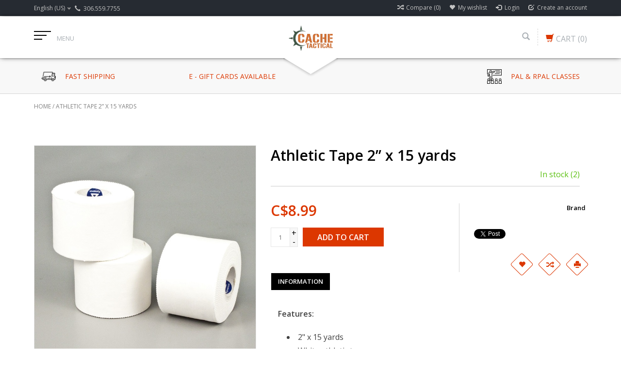

--- FILE ---
content_type: text/html;charset=utf-8
request_url: https://www.cachetactical.ca/athletic-tape-2-x-15-yards.html
body_size: 12501
content:
<!DOCTYPE html>
<html lang="us">
  <head>
    <meta charset="utf-8"/>
<!-- [START] 'blocks/head.rain' -->
<!--

  (c) 2008-2026 Lightspeed Netherlands B.V.
  http://www.lightspeedhq.com
  Generated: 21-01-2026 @ 01:17:15

-->
<link rel="canonical" href="https://www.cachetactical.ca/athletic-tape-2-x-15-yards.html"/>
<link rel="alternate" href="https://www.cachetactical.ca/index.rss" type="application/rss+xml" title="New products"/>
<meta name="robots" content="noodp,noydir"/>
<meta property="og:url" content="https://www.cachetactical.ca/athletic-tape-2-x-15-yards.html?source=facebook"/>
<meta property="og:site_name" content="Cache Tactical Supply"/>
<meta property="og:title" content="Athletic Tape 2” x 15 yards"/>
<meta property="og:description" content="Athletic tape 2&quot;x 15 yards. "/>
<meta property="og:image" content="https://cdn.shoplightspeed.com/shops/618845/files/16420295/athletic-tape-2-x-15-yards.jpg"/>
<!--[if lt IE 9]>
<script src="https://cdn.shoplightspeed.com/assets/html5shiv.js?2025-02-20"></script>
<![endif]-->
<!-- [END] 'blocks/head.rain' -->
    <title>Athletic Tape 2” x 15 yards - Cache Tactical Supply</title>
    <meta name="description" content="Athletic tape 2&quot;x 15 yards. " />
    <meta name="keywords" content="Cache Tactical, Tactical, Regina, Airsoft, Sports, Althetic, Tape, 2&quot;, 15 yards" />
    <meta http-equiv="X-UA-Compatible" content="IE=edge,chrome=1">
    
    
    <meta name="viewport" content="width=device-width, initial-scale=1.0">
    <meta name="apple-mobile-web-app-capable" content="yes">
    <meta name="apple-mobile-web-app-status-bar-style" content="black">
    <meta property="fb:app_id" content="966242223397117"/>
    <meta name="viewport" content="width=device-width, initial-scale=1, maximum-scale=1" />


    <link rel="shortcut icon" href="https://cdn.shoplightspeed.com/shops/618845/themes/10494/assets/favicon.ico?20241201201000" type="image/x-icon" />
    <link href='//fonts.googleapis.com/css?family=Open%20Sans:400,300,600' rel='stylesheet' type='text/css' />
    <link href='//fonts.googleapis.com/css?family=Open%20Sans:400,300,600' rel='stylesheet' type='text/css' />
    <link rel="shortcut icon" href="https://cdn.shoplightspeed.com/shops/618845/themes/10494/assets/favicon.ico?20241201201000" type="image/x-icon" /> 
    
    <link rel="stylesheet" href="https://cdn.shoplightspeed.com/assets/gui-2-0.css?2025-02-20" type='text/css' />
    <link rel="stylesheet" href="https://cdn.shoplightspeed.com/assets/gui-responsive-2-0.css?2025-02-20" type='text/css' />  
    
    <link rel="stylesheet" href="https://cdn.shoplightspeed.com/shops/618845/themes/10494/assets/bootstrap.css?20250406213446" type='text/css' />
    <link rel="stylesheet" href="https://cdn.shoplightspeed.com/shops/618845/themes/10494/assets/font-awesome.css?20250406213446" type='text/css' />
    <link rel="stylesheet" href="https://cdn.shoplightspeed.com/shops/618845/themes/10494/assets/style.css?20250406213446" type='text/css' />    
    <link rel="stylesheet" href="https://cdn.shoplightspeed.com/shops/618845/themes/10494/assets/common-style.css?20250406213446" type='text/css' />
    <link rel="stylesheet" href="https://cdn.shoplightspeed.com/shops/618845/themes/10494/assets/mountain.css?20250406213446" type='text/css' />
    <link rel="stylesheet" href="https://cdn.shoplightspeed.com/shops/618845/themes/10494/assets/media.css?20250406213446" type='text/css' />
    <link rel="stylesheet" href="https://cdn.shoplightspeed.com/shops/618845/themes/10494/assets/settings.css?20250406213446" type='text/css' />  
    <link rel="stylesheet" href="https://cdn.shoplightspeed.com/shops/618845/themes/10494/assets/custom.css?20250406213446" type='text/css' />
    
<!--     <script type="text/javascript" src="https://cdn.shoplightspeed.com/assets/jquery-1-9-1.js?2025-02-20" ></script>
    <script type="text/javascript" src="https://cdn.shoplightspeed.com/assets/jquery-ui-1-10-1.js?2025-02-20" defer></script> -->
        <script type="text/javascript" src="https://cdn.shoplightspeed.com/shops/618845/themes/10494/assets/jquery-1-12-4.js?20250406213446" ></script>
    <script type="text/javascript" src="https://cdn.shoplightspeed.com/shops/618845/themes/10494/assets/ui-min-1-10-1.js?20250406213446" defer></script>
    
    <script type="text/javascript" src="https://cdn.shoplightspeed.com/shops/618845/themes/10494/assets/global.js?20250406213446" defer></script>
    <script type="text/javascript" src="https://cdn.shoplightspeed.com/shops/618845/themes/10494/assets/plugin.js?20250406213446" defer></script>
    <script type="text/javascript" src="https://cdn.shoplightspeed.com/shops/618845/themes/10494/assets/mountain.js?20250406213446" defer></script>
    <script type="text/javascript" src="https://cdn.shoplightspeed.com/shops/618845/themes/10494/assets/jcarousel.js?20250406213446" defer></script>
    <script type="text/javascript" src="https://cdn.shoplightspeed.com/assets/gui.js?2025-02-20" ></script>
    <script type="text/javascript" src="https://cdn.shoplightspeed.com/assets/gui-responsive-2-0.js?2025-02-20" ></script>
        
    <!--[if lt IE 9]>
    <link rel="stylesheet" href="https://cdn.shoplightspeed.com/shops/618845/themes/10494/assets/style-ie.css?20250406213446" type='text/css' />
    <![endif]-->
  </head>
  
  <body>  
  
            
  
  
    
  
  
    <div class="main">
     <script type="text/javascript">
    var moremenu = "More";//More Menu in navigation to trnaslate word "More"
    var catpages = ""; //Total pages of prodducts
    var catcurrentpage = ""; //Current category page in pagination
   
  </script>


  


<!--Navigation Section-->
  <nav class="NavigationBox" id="MainMenu" >
    <div class="container123">
        <div class="desktop1 vertical1">   
          <ul class="clearfix">
                            <li class="item">
                <a class="itemLink" href="https://www.cachetactical.ca/rcmp-gear/" title="RCMP Gear">RCMP Gear</a>
                              </li>
                            <li class="item sub">
                <a class="itemLink" href="https://www.cachetactical.ca/511-tactical-canada/" title="5.11 Tactical Canada">5.11 Tactical Canada</a>
                                <ul class="subnav">
                                    <li class="subitem sub ">
                    <a class="subitemLink" href="https://www.cachetactical.ca/511-tactical-canada/apparel/" title="Apparel">Apparel</a>
                                        <ul class="subnav">
                                            <li class="subitem ">
                        <a class="subitemLink" href="https://www.cachetactical.ca/511-tactical-canada/apparel/t-shirts/" title="T-Shirts">T-Shirts</a>
                      </li>
                                            <li class="subitem ">
                        <a class="subitemLink" href="https://www.cachetactical.ca/511-tactical-canada/apparel/button-up-shirts/" title="Button Up Shirts">Button Up Shirts</a>
                      </li>
                                            <li class="subitem ">
                        <a class="subitemLink" href="https://www.cachetactical.ca/511-tactical-canada/apparel/pdu/" title="PDU">PDU</a>
                      </li>
                                            <li class="subitem ">
                        <a class="subitemLink" href="https://www.cachetactical.ca/511-tactical-canada/apparel/outerwear/" title="Outerwear">Outerwear</a>
                      </li>
                                            <li class="subitem ">
                        <a class="subitemLink" href="https://www.cachetactical.ca/511-tactical-canada/apparel/polos/" title="Polos">Polos</a>
                      </li>
                                            <li class="subitem ">
                        <a class="subitemLink" href="https://www.cachetactical.ca/511-tactical-canada/apparel/pants/" title="Pants">Pants</a>
                      </li>
                                            <li class="subitem ">
                        <a class="subitemLink" href="https://www.cachetactical.ca/511-tactical-canada/apparel/shorts/" title="Shorts">Shorts</a>
                      </li>
                                          </ul>
                                      </li>
                                    <li class="subitem sub ">
                    <a class="subitemLink" href="https://www.cachetactical.ca/511-tactical-canada/bags-and-packs/" title="Bags and Packs">Bags and Packs</a>
                                      </li>
                                    <li class="subitem sub ">
                    <a class="subitemLink" href="https://www.cachetactical.ca/511-tactical-canada/flashlights/" title="Flashlights">Flashlights</a>
                                      </li>
                                    <li class="subitem sub ">
                    <a class="subitemLink" href="https://www.cachetactical.ca/511-tactical-canada/footwear/" title="Footwear">Footwear</a>
                                      </li>
                                    <li class="subitem sub ">
                    <a class="subitemLink" href="https://www.cachetactical.ca/511-tactical-canada/sierra-bravo/" title="Sierra Bravo">Sierra Bravo</a>
                                      </li>
                                    <li class="subitem sub ">
                    <a class="subitemLink" href="https://www.cachetactical.ca/511-tactical-canada/tactical/" title="Tactical">Tactical</a>
                                      </li>
                                    <li class="subitem sub ">
                    <a class="subitemLink" href="https://www.cachetactical.ca/511-tactical-canada/accessories/" title="Accessories">Accessories</a>
                                      </li>
                                    <li class="subitem sub ">
                    <a class="subitemLink" href="https://www.cachetactical.ca/511-tactical-canada/patches/" title="Patches">Patches</a>
                                      </li>
                                  </ul>
                              </li>
                            <li class="item sub">
                <a class="itemLink" href="https://www.cachetactical.ca/shooting-sports/" title="Shooting Sports">Shooting Sports</a>
                                <ul class="subnav">
                                    <li class="subitem sub ">
                    <a class="subitemLink" href="https://www.cachetactical.ca/shooting-sports/trail-camera/" title="Trail Camera">Trail Camera</a>
                                        <ul class="subnav">
                                            <li class="subitem ">
                        <a class="subitemLink" href="https://www.cachetactical.ca/shooting-sports/trail-camera/accessories/" title="Accessories">Accessories</a>
                      </li>
                                            <li class="subitem ">
                        <a class="subitemLink" href="https://www.cachetactical.ca/shooting-sports/trail-camera/cameras/" title="Cameras">Cameras</a>
                      </li>
                                          </ul>
                                      </li>
                                    <li class="subitem sub ">
                    <a class="subitemLink" href="https://www.cachetactical.ca/shooting-sports/firearms/" title="Firearms">Firearms</a>
                                        <ul class="subnav">
                                            <li class="subitem ">
                        <a class="subitemLink" href="https://www.cachetactical.ca/shooting-sports/firearms/rifles/" title="Rifles">Rifles</a>
                      </li>
                                            <li class="subitem ">
                        <a class="subitemLink" href="https://www.cachetactical.ca/shooting-sports/firearms/shotguns/" title="Shotguns">Shotguns</a>
                      </li>
                                            <li class="subitem ">
                        <a class="subitemLink" href="https://www.cachetactical.ca/shooting-sports/firearms/used/" title="Used">Used</a>
                      </li>
                                            <li class="subitem ">
                        <a class="subitemLink" href="https://www.cachetactical.ca/shooting-sports/firearms/airguns-500-fps/" title="Airguns &gt;500 FPS">Airguns &gt;500 FPS</a>
                      </li>
                                          </ul>
                                      </li>
                                    <li class="subitem sub ">
                    <a class="subitemLink" href="https://www.cachetactical.ca/shooting-sports/optics/" title="Optics">Optics</a>
                                        <ul class="subnav">
                                            <li class="subitem ">
                        <a class="subitemLink" href="https://www.cachetactical.ca/shooting-sports/optics/scopes/" title="Scopes">Scopes</a>
                      </li>
                                            <li class="subitem ">
                        <a class="subitemLink" href="https://www.cachetactical.ca/shooting-sports/optics/illuminated-dot-sights/" title="Illuminated Dot Sights">Illuminated Dot Sights</a>
                      </li>
                                            <li class="subitem ">
                        <a class="subitemLink" href="https://www.cachetactical.ca/shooting-sports/optics/binoculars-and-spotting-scopes/" title="Binoculars and Spotting Scopes">Binoculars and Spotting Scopes</a>
                      </li>
                                            <li class="subitem ">
                        <a class="subitemLink" href="https://www.cachetactical.ca/shooting-sports/optics/rangefinders/" title="Rangefinders">Rangefinders</a>
                      </li>
                                            <li class="subitem ">
                        <a class="subitemLink" href="https://www.cachetactical.ca/shooting-sports/optics/accessories/" title="Accessories">Accessories</a>
                      </li>
                                            <li class="subitem ">
                        <a class="subitemLink" href="https://www.cachetactical.ca/shooting-sports/optics/rings-and-bases/" title="Rings and Bases">Rings and Bases</a>
                      </li>
                                          </ul>
                                      </li>
                                    <li class="subitem sub ">
                    <a class="subitemLink" href="https://www.cachetactical.ca/shooting-sports/accessories/" title="Accessories">Accessories</a>
                                        <ul class="subnav">
                                            <li class="subitem ">
                        <a class="subitemLink" href="https://www.cachetactical.ca/shooting-sports/accessories/gun-cleaning/" title="Gun Cleaning">Gun Cleaning</a>
                      </li>
                                            <li class="subitem ">
                        <a class="subitemLink" href="https://www.cachetactical.ca/shooting-sports/accessories/shooting-benches-rests-chairs/" title="Shooting Benches/Rests/Chairs">Shooting Benches/Rests/Chairs</a>
                      </li>
                                            <li class="subitem ">
                        <a class="subitemLink" href="https://www.cachetactical.ca/shooting-sports/accessories/magazines/" title="Magazines">Magazines</a>
                      </li>
                                            <li class="subitem ">
                        <a class="subitemLink" href="https://www.cachetactical.ca/shooting-sports/accessories/other/" title="Other">Other</a>
                      </li>
                                            <li class="subitem ">
                        <a class="subitemLink" href="https://www.cachetactical.ca/shooting-sports/accessories/tools/" title="Tools">Tools</a>
                      </li>
                                          </ul>
                                      </li>
                                    <li class="subitem sub ">
                    <a class="subitemLink" href="https://www.cachetactical.ca/shooting-sports/storage-cases-bags/" title="Storage/Cases/Bags">Storage/Cases/Bags</a>
                                        <ul class="subnav">
                                            <li class="subitem ">
                        <a class="subitemLink" href="https://www.cachetactical.ca/shooting-sports/storage-cases-bags/rifle-safes-cabinets/" title="Rifle Safes/Cabinets">Rifle Safes/Cabinets</a>
                      </li>
                                            <li class="subitem ">
                        <a class="subitemLink" href="https://www.cachetactical.ca/shooting-sports/storage-cases-bags/cases-and-bags/" title="Cases and Bags">Cases and Bags</a>
                      </li>
                                            <li class="subitem ">
                        <a class="subitemLink" href="https://www.cachetactical.ca/shooting-sports/storage-cases-bags/cabinets/" title="Cabinets">Cabinets</a>
                      </li>
                                          </ul>
                                      </li>
                                    <li class="subitem sub ">
                    <a class="subitemLink" href="https://www.cachetactical.ca/shooting-sports/airguns/" title="Airguns">Airguns</a>
                                        <ul class="subnav">
                                            <li class="subitem ">
                        <a class="subitemLink" href="https://www.cachetactical.ca/shooting-sports/airguns/rifles/" title="Rifles">Rifles</a>
                      </li>
                                            <li class="subitem ">
                        <a class="subitemLink" href="https://www.cachetactical.ca/shooting-sports/airguns/pistols/" title="Pistols">Pistols</a>
                      </li>
                                            <li class="subitem ">
                        <a class="subitemLink" href="https://www.cachetactical.ca/shooting-sports/airguns/accessories/" title="Accessories">Accessories</a>
                      </li>
                                            <li class="subitem ">
                        <a class="subitemLink" href="https://www.cachetactical.ca/shooting-sports/airguns/non-lethal-launchers-accessories/" title="Non-lethal Launchers &amp; Accessories">Non-lethal Launchers &amp; Accessories</a>
                      </li>
                                          </ul>
                                      </li>
                                    <li class="subitem sub ">
                    <a class="subitemLink" href="https://www.cachetactical.ca/shooting-sports/airsoft/" title="Airsoft">Airsoft</a>
                                        <ul class="subnav">
                                            <li class="subitem ">
                        <a class="subitemLink" href="https://www.cachetactical.ca/shooting-sports/airsoft/airsoft-guns/" title="Airsoft Guns">Airsoft Guns</a>
                      </li>
                                            <li class="subitem ">
                        <a class="subitemLink" href="https://www.cachetactical.ca/shooting-sports/airsoft/internal-parts/" title="Internal Parts">Internal Parts</a>
                      </li>
                                            <li class="subitem ">
                        <a class="subitemLink" href="https://www.cachetactical.ca/shooting-sports/airsoft/external-parts/" title="External Parts">External Parts</a>
                      </li>
                                            <li class="subitem ">
                        <a class="subitemLink" href="https://www.cachetactical.ca/shooting-sports/airsoft/accessories/" title="Accessories">Accessories</a>
                      </li>
                                            <li class="subitem ">
                        <a class="subitemLink" href="https://www.cachetactical.ca/shooting-sports/airsoft/magazines/" title="Magazines">Magazines</a>
                      </li>
                                            <li class="subitem ">
                        <a class="subitemLink" href="https://www.cachetactical.ca/shooting-sports/airsoft/batteries-chargers/" title="Batteries &amp; Chargers">Batteries &amp; Chargers</a>
                      </li>
                                            <li class="subitem ">
                        <a class="subitemLink" href="https://www.cachetactical.ca/shooting-sports/airsoft/protective-gear/" title="Protective Gear">Protective Gear</a>
                      </li>
                                            <li class="subitem ">
                        <a class="subitemLink" href="https://www.cachetactical.ca/shooting-sports/airsoft/parts/" title="Parts">Parts</a>
                      </li>
                                            <li class="subitem ">
                        <a class="subitemLink" href="https://www.cachetactical.ca/shooting-sports/airsoft/hpa/" title="HPA">HPA</a>
                      </li>
                                            <li class="subitem ">
                        <a class="subitemLink" href="https://www.cachetactical.ca/shooting-sports/airsoft/consumables/" title="Consumables">Consumables</a>
                      </li>
                                            <li class="subitem ">
                        <a class="subitemLink" href="https://www.cachetactical.ca/shooting-sports/airsoft/electronics/" title="Electronics">Electronics</a>
                      </li>
                                            <li class="subitem ">
                        <a class="subitemLink" href="https://www.cachetactical.ca/shooting-sports/airsoft/optics/" title="Optics">Optics</a>
                      </li>
                                            <li class="subitem ">
                        <a class="subitemLink" href="https://www.cachetactical.ca/shooting-sports/airsoft/gear/" title="Gear">Gear</a>
                      </li>
                                          </ul>
                                      </li>
                                    <li class="subitem sub ">
                    <a class="subitemLink" href="https://www.cachetactical.ca/shooting-sports/targets/" title="Targets">Targets</a>
                                      </li>
                                    <li class="subitem sub ">
                    <a class="subitemLink" href="https://www.cachetactical.ca/shooting-sports/reloading/" title="Reloading">Reloading</a>
                                        <ul class="subnav">
                                            <li class="subitem ">
                        <a class="subitemLink" href="https://www.cachetactical.ca/shooting-sports/reloading/tools/" title="Tools">Tools</a>
                      </li>
                                            <li class="subitem ">
                        <a class="subitemLink" href="https://www.cachetactical.ca/shooting-sports/reloading/brass/" title="Brass">Brass</a>
                      </li>
                                            <li class="subitem ">
                        <a class="subitemLink" href="https://www.cachetactical.ca/shooting-sports/reloading/bullets/" title="Bullets">Bullets</a>
                      </li>
                                            <li class="subitem ">
                        <a class="subitemLink" href="https://www.cachetactical.ca/shooting-sports/reloading/primers/" title="Primers">Primers</a>
                      </li>
                                            <li class="subitem ">
                        <a class="subitemLink" href="https://www.cachetactical.ca/shooting-sports/reloading/wads/" title="Wads">Wads</a>
                      </li>
                                          </ul>
                                      </li>
                                    <li class="subitem sub ">
                    <a class="subitemLink" href="https://www.cachetactical.ca/shooting-sports/game-calls/" title="Game Calls">Game Calls</a>
                                      </li>
                                    <li class="subitem sub ">
                    <a class="subitemLink" href="https://www.cachetactical.ca/shooting-sports/attractants-scents-and-scent-elimination/" title="Attractants, Scents and Scent Elimination">Attractants, Scents and Scent Elimination</a>
                                      </li>
                                  </ul>
                              </li>
                            <li class="item">
                <a class="itemLink" href="https://www.cachetactical.ca/body-armor/" title="Body Armor">Body Armor</a>
                              </li>
                            <li class="item sub">
                <a class="itemLink" href="https://www.cachetactical.ca/apparel/" title="Apparel">Apparel</a>
                                <ul class="subnav">
                                    <li class="subitem sub ">
                    <a class="subitemLink" href="https://www.cachetactical.ca/apparel/tops/" title="Tops">Tops</a>
                                        <ul class="subnav">
                                            <li class="subitem ">
                        <a class="subitemLink" href="https://www.cachetactical.ca/apparel/tops/t-shirts/" title="T-shirts">T-shirts</a>
                      </li>
                                            <li class="subitem ">
                        <a class="subitemLink" href="https://www.cachetactical.ca/apparel/tops/long-sleeve-button-up/" title="Long Sleeve/Button Up">Long Sleeve/Button Up</a>
                      </li>
                                            <li class="subitem ">
                        <a class="subitemLink" href="https://www.cachetactical.ca/apparel/tops/hoodies-pullovers/" title="Hoodies/Pullovers">Hoodies/Pullovers</a>
                      </li>
                                            <li class="subitem ">
                        <a class="subitemLink" href="https://www.cachetactical.ca/apparel/tops/polos/" title="Polos">Polos</a>
                      </li>
                                          </ul>
                                      </li>
                                    <li class="subitem sub ">
                    <a class="subitemLink" href="https://www.cachetactical.ca/apparel/bottoms/" title="Bottoms">Bottoms</a>
                                        <ul class="subnav">
                                            <li class="subitem ">
                        <a class="subitemLink" href="https://www.cachetactical.ca/apparel/bottoms/pants/" title="Pants">Pants</a>
                      </li>
                                            <li class="subitem ">
                        <a class="subitemLink" href="https://www.cachetactical.ca/apparel/bottoms/shorts/" title="Shorts">Shorts</a>
                      </li>
                                            <li class="subitem ">
                        <a class="subitemLink" href="https://www.cachetactical.ca/apparel/bottoms/rcmp/" title="RCMP">RCMP</a>
                      </li>
                                          </ul>
                                      </li>
                                    <li class="subitem sub ">
                    <a class="subitemLink" href="https://www.cachetactical.ca/apparel/footwear/" title="Footwear">Footwear</a>
                                        <ul class="subnav">
                                            <li class="subitem ">
                        <a class="subitemLink" href="https://www.cachetactical.ca/apparel/footwear/boots/" title="Boots">Boots</a>
                      </li>
                                            <li class="subitem ">
                        <a class="subitemLink" href="https://www.cachetactical.ca/apparel/footwear/shoes/" title="Shoes">Shoes</a>
                      </li>
                                            <li class="subitem ">
                        <a class="subitemLink" href="https://www.cachetactical.ca/apparel/footwear/other/" title="Other">Other</a>
                      </li>
                                          </ul>
                                      </li>
                                    <li class="subitem sub ">
                    <a class="subitemLink" href="https://www.cachetactical.ca/apparel/jackets/" title="Jackets">Jackets</a>
                                      </li>
                                    <li class="subitem sub ">
                    <a class="subitemLink" href="https://www.cachetactical.ca/apparel/headwear/" title="Headwear">Headwear</a>
                                      </li>
                                    <li class="subitem sub ">
                    <a class="subitemLink" href="https://www.cachetactical.ca/apparel/gloves/" title="Gloves">Gloves</a>
                                      </li>
                                    <li class="subitem sub ">
                    <a class="subitemLink" href="https://www.cachetactical.ca/apparel/belts/" title="Belts">Belts</a>
                                      </li>
                                    <li class="subitem sub ">
                    <a class="subitemLink" href="https://www.cachetactical.ca/apparel/eyewear/" title="Eyewear">Eyewear</a>
                                      </li>
                                    <li class="subitem sub ">
                    <a class="subitemLink" href="https://www.cachetactical.ca/apparel/watches/" title="Watches">Watches</a>
                                      </li>
                                    <li class="subitem sub ">
                    <a class="subitemLink" href="https://www.cachetactical.ca/apparel/accessories/" title="Accessories">Accessories</a>
                                      </li>
                                  </ul>
                              </li>
                            <li class="item">
                <a class="itemLink" href="https://www.cachetactical.ca/archery/" title="Archery">Archery</a>
                              </li>
                            <li class="item">
                <a class="itemLink" href="https://www.cachetactical.ca/books-reference/" title="Books &amp; Reference">Books &amp; Reference</a>
                              </li>
                            <li class="item sub">
                <a class="itemLink" href="https://www.cachetactical.ca/camping/" title="Camping">Camping</a>
                                <ul class="subnav">
                                    <li class="subitem sub ">
                    <a class="subitemLink" href="https://www.cachetactical.ca/camping/food-beverage-container/" title="Food/Beverage Container">Food/Beverage Container</a>
                                      </li>
                                    <li class="subitem sub ">
                    <a class="subitemLink" href="https://www.cachetactical.ca/camping/insect-sun-protection/" title="Insect / Sun Protection">Insect / Sun Protection</a>
                                      </li>
                                    <li class="subitem sub ">
                    <a class="subitemLink" href="https://www.cachetactical.ca/camping/tents/" title="Tents">Tents</a>
                                      </li>
                                    <li class="subitem sub ">
                    <a class="subitemLink" href="https://www.cachetactical.ca/camping/compasses-gps/" title="Compasses &amp; GPS">Compasses &amp; GPS</a>
                                      </li>
                                    <li class="subitem sub ">
                    <a class="subitemLink" href="https://www.cachetactical.ca/camping/camp-stoves-fuel/" title="Camp Stoves &amp; Fuel">Camp Stoves &amp; Fuel</a>
                                      </li>
                                    <li class="subitem sub ">
                    <a class="subitemLink" href="https://www.cachetactical.ca/camping/accessories/" title="Accessories">Accessories</a>
                                      </li>
                                    <li class="subitem sub ">
                    <a class="subitemLink" href="https://www.cachetactical.ca/camping/bedding-mattress/" title="Bedding/Mattress">Bedding/Mattress</a>
                                      </li>
                                    <li class="subitem sub ">
                    <a class="subitemLink" href="https://www.cachetactical.ca/camping/kitchen/" title="Kitchen">Kitchen</a>
                                      </li>
                                  </ul>
                              </li>
                            <li class="item sub">
                <a class="itemLink" href="https://www.cachetactical.ca/first-aid/" title="First Aid">First Aid</a>
                                <ul class="subnav">
                                    <li class="subitem sub ">
                    <a class="subitemLink" href="https://www.cachetactical.ca/first-aid/first-aid-kits/" title="First Aid Kits">First Aid Kits</a>
                                      </li>
                                    <li class="subitem sub ">
                    <a class="subitemLink" href="https://www.cachetactical.ca/first-aid/bandages-tape/" title="Bandages/Tape">Bandages/Tape</a>
                                      </li>
                                    <li class="subitem sub ">
                    <a class="subitemLink" href="https://www.cachetactical.ca/first-aid/wipes-ointments/" title="Wipes/Ointments">Wipes/Ointments</a>
                                      </li>
                                    <li class="subitem sub ">
                    <a class="subitemLink" href="https://www.cachetactical.ca/first-aid/first-aid-accessories/" title="First Aid Accessories">First Aid Accessories</a>
                                      </li>
                                    <li class="subitem sub ">
                    <a class="subitemLink" href="https://www.cachetactical.ca/first-aid/oxygen/" title="Oxygen">Oxygen</a>
                                      </li>
                                    <li class="subitem sub ">
                    <a class="subitemLink" href="https://www.cachetactical.ca/first-aid/rescue-extrication/" title="Rescue &amp; Extrication">Rescue &amp; Extrication</a>
                                      </li>
                                    <li class="subitem sub ">
                    <a class="subitemLink" href="https://www.cachetactical.ca/first-aid/tattoo/" title="Tattoo">Tattoo</a>
                                      </li>
                                    <li class="subitem sub ">
                    <a class="subitemLink" href="https://www.cachetactical.ca/first-aid/gauze-wraps/" title="Gauze &amp; Wraps">Gauze &amp; Wraps</a>
                                      </li>
                                    <li class="subitem sub ">
                    <a class="subitemLink" href="https://www.cachetactical.ca/first-aid/athletic/" title="Athletic">Athletic</a>
                                      </li>
                                    <li class="subitem sub ">
                    <a class="subitemLink" href="https://www.cachetactical.ca/first-aid/hemorrhage-control/" title="Hemorrhage Control">Hemorrhage Control</a>
                                      </li>
                                  </ul>
                              </li>
                            <li class="item sub">
                <a class="itemLink" href="https://www.cachetactical.ca/fishing/" title="Fishing">Fishing</a>
                                <ul class="subnav">
                                    <li class="subitem sub ">
                    <a class="subitemLink" href="https://www.cachetactical.ca/fishing/rod-reel-combos/" title="Rod &amp; Reel Combos">Rod &amp; Reel Combos</a>
                                        <ul class="subnav">
                                            <li class="subitem ">
                        <a class="subitemLink" href="https://www.cachetactical.ca/fishing/rod-reel-combos/spinning-combos/" title="Spinning Combos">Spinning Combos</a>
                      </li>
                                            <li class="subitem ">
                        <a class="subitemLink" href="https://www.cachetactical.ca/fishing/rod-reel-combos/baitcast-combo/" title="Baitcast Combo">Baitcast Combo</a>
                      </li>
                                          </ul>
                                      </li>
                                    <li class="subitem sub ">
                    <a class="subitemLink" href="https://www.cachetactical.ca/fishing/accessories/" title="Accessories">Accessories</a>
                                        <ul class="subnav">
                                            <li class="subitem ">
                        <a class="subitemLink" href="https://www.cachetactical.ca/fishing/accessories/tools-knives/" title="Tools / Knives">Tools / Knives</a>
                      </li>
                                            <li class="subitem ">
                        <a class="subitemLink" href="https://www.cachetactical.ca/fishing/accessories/nets/" title="Nets">Nets</a>
                      </li>
                                            <li class="subitem ">
                        <a class="subitemLink" href="https://www.cachetactical.ca/fishing/accessories/gloves/" title="Gloves">Gloves</a>
                      </li>
                                          </ul>
                                      </li>
                                    <li class="subitem sub ">
                    <a class="subitemLink" href="https://www.cachetactical.ca/fishing/lines/" title="Lines">Lines</a>
                                      </li>
                                    <li class="subitem sub ">
                    <a class="subitemLink" href="https://www.cachetactical.ca/fishing/lures/" title="Lures">Lures</a>
                                        <ul class="subnav">
                                            <li class="subitem ">
                        <a class="subitemLink" href="https://www.cachetactical.ca/fishing/lures/spoons/" title="Spoons">Spoons</a>
                      </li>
                                            <li class="subitem ">
                        <a class="subitemLink" href="https://www.cachetactical.ca/fishing/lures/jigs/" title="Jigs">Jigs</a>
                      </li>
                                            <li class="subitem ">
                        <a class="subitemLink" href="https://www.cachetactical.ca/fishing/lures/spinner-rigs/" title="Spinner Rigs">Spinner Rigs</a>
                      </li>
                                            <li class="subitem ">
                        <a class="subitemLink" href="https://www.cachetactical.ca/fishing/lures/assorted-kits/" title="Assorted Kits">Assorted Kits</a>
                      </li>
                                            <li class="subitem ">
                        <a class="subitemLink" href="https://www.cachetactical.ca/fishing/lures/crankbait/" title="Crankbait">Crankbait</a>
                      </li>
                                            <li class="subitem ">
                        <a class="subitemLink" href="https://www.cachetactical.ca/fishing/lures/trolling-rig/" title="Trolling Rig">Trolling Rig</a>
                      </li>
                                          </ul>
                                      </li>
                                    <li class="subitem sub ">
                    <a class="subitemLink" href="https://www.cachetactical.ca/fishing/terminal-tackle/" title="Terminal Tackle">Terminal Tackle</a>
                                        <ul class="subnav">
                                            <li class="subitem ">
                        <a class="subitemLink" href="https://www.cachetactical.ca/fishing/terminal-tackle/hooks-leaders/" title="Hooks &amp; Leaders">Hooks &amp; Leaders</a>
                      </li>
                                            <li class="subitem ">
                        <a class="subitemLink" href="https://www.cachetactical.ca/fishing/terminal-tackle/floats-bobbers/" title="Floats / Bobbers">Floats / Bobbers</a>
                      </li>
                                            <li class="subitem ">
                        <a class="subitemLink" href="https://www.cachetactical.ca/fishing/terminal-tackle/swivels-snaps/" title="Swivels &amp; Snaps">Swivels &amp; Snaps</a>
                      </li>
                                            <li class="subitem ">
                        <a class="subitemLink" href="https://www.cachetactical.ca/fishing/terminal-tackle/weights/" title="Weights">Weights</a>
                      </li>
                                          </ul>
                                      </li>
                                    <li class="subitem sub ">
                    <a class="subitemLink" href="https://www.cachetactical.ca/fishing/bait/" title="Bait">Bait</a>
                                        <ul class="subnav">
                                            <li class="subitem ">
                        <a class="subitemLink" href="https://www.cachetactical.ca/fishing/bait/bait-management/" title="Bait Management">Bait Management</a>
                      </li>
                                            <li class="subitem ">
                        <a class="subitemLink" href="https://www.cachetactical.ca/fishing/bait/fish-attractants/" title="Fish Attractants">Fish Attractants</a>
                      </li>
                                          </ul>
                                      </li>
                                    <li class="subitem sub ">
                    <a class="subitemLink" href="https://www.cachetactical.ca/fishing/tackle-box-bag/" title="Tackle Box / Bag">Tackle Box / Bag</a>
                                      </li>
                                    <li class="subitem sub ">
                    <a class="subitemLink" href="https://www.cachetactical.ca/fishing/ice-fishing/" title="Ice Fishing">Ice Fishing</a>
                                      </li>
                                    <li class="subitem sub ">
                    <a class="subitemLink" href="https://www.cachetactical.ca/fishing/rods/" title="Rods">Rods</a>
                                        <ul class="subnav">
                                            <li class="subitem ">
                        <a class="subitemLink" href="https://www.cachetactical.ca/fishing/rods/spinning-rods/" title="Spinning Rods">Spinning Rods</a>
                      </li>
                                          </ul>
                                      </li>
                                    <li class="subitem sub ">
                    <a class="subitemLink" href="https://www.cachetactical.ca/fishing/fish-finders/" title="Fish Finders">Fish Finders</a>
                                      </li>
                                    <li class="subitem sub ">
                    <a class="subitemLink" href="https://www.cachetactical.ca/fishing/reels/" title="Reels">Reels</a>
                                      </li>
                                  </ul>
                              </li>
                            <li class="item sub">
                <a class="itemLink" href="https://www.cachetactical.ca/flashlights/" title="Flashlights">Flashlights</a>
                                <ul class="subnav">
                                    <li class="subitem sub ">
                    <a class="subitemLink" href="https://www.cachetactical.ca/flashlights/tactical-flashlights/" title="Tactical flashlights">Tactical flashlights</a>
                                      </li>
                                    <li class="subitem sub ">
                    <a class="subitemLink" href="https://www.cachetactical.ca/flashlights/headlamps/" title="Headlamps">Headlamps</a>
                                      </li>
                                    <li class="subitem sub ">
                    <a class="subitemLink" href="https://www.cachetactical.ca/flashlights/batteries-chargers/" title="Batteries &amp; Chargers">Batteries &amp; Chargers</a>
                                      </li>
                                    <li class="subitem sub ">
                    <a class="subitemLink" href="https://www.cachetactical.ca/flashlights/lanterns/" title="Lanterns">Lanterns</a>
                                      </li>
                                    <li class="subitem sub ">
                    <a class="subitemLink" href="https://www.cachetactical.ca/flashlights/accessories/" title="Accessories">Accessories</a>
                                      </li>
                                  </ul>
                              </li>
                            <li class="item sub">
                <a class="itemLink" href="https://www.cachetactical.ca/food-and-beverage/" title="Food and Beverage">Food and Beverage</a>
                                <ul class="subnav">
                                    <li class="subitem sub ">
                    <a class="subitemLink" href="https://www.cachetactical.ca/food-and-beverage/coffee/" title="Coffee">Coffee</a>
                                        <ul class="subnav">
                                            <li class="subitem ">
                        <a class="subitemLink" href="https://www.cachetactical.ca/food-and-beverage/coffee/arrowhead-coffee-company/" title="Arrowhead Coffee Company">Arrowhead Coffee Company</a>
                      </li>
                                          </ul>
                                      </li>
                                    <li class="subitem sub ">
                    <a class="subitemLink" href="https://www.cachetactical.ca/food-and-beverage/electric-smokers/" title="Electric Smokers">Electric Smokers</a>
                                      </li>
                                    <li class="subitem sub ">
                    <a class="subitemLink" href="https://www.cachetactical.ca/food-and-beverage/seasonings-sauces-rubs-and-mixes/" title="Seasonings, Sauces, Rubs and Mixes">Seasonings, Sauces, Rubs and Mixes</a>
                                      </li>
                                    <li class="subitem sub ">
                    <a class="subitemLink" href="https://www.cachetactical.ca/food-and-beverage/freeze-dried/" title="Freeze Dried">Freeze Dried</a>
                                      </li>
                                    <li class="subitem sub ">
                    <a class="subitemLink" href="https://www.cachetactical.ca/food-and-beverage/nurtition-bars/" title="Nurtition Bars">Nurtition Bars</a>
                                      </li>
                                    <li class="subitem sub ">
                    <a class="subitemLink" href="https://www.cachetactical.ca/food-and-beverage/energy-snacks/" title="Energy Snacks">Energy Snacks</a>
                                      </li>
                                    <li class="subitem sub ">
                    <a class="subitemLink" href="https://www.cachetactical.ca/food-and-beverage/wood-pellet-grills/" title="Wood Pellet Grills">Wood Pellet Grills</a>
                                      </li>
                                    <li class="subitem sub ">
                    <a class="subitemLink" href="https://www.cachetactical.ca/food-and-beverage/meat-products/" title="Meat Products">Meat Products</a>
                                      </li>
                                  </ul>
                              </li>
                            <li class="item sub">
                <a class="itemLink" href="https://www.cachetactical.ca/knives/" title="Knives">Knives</a>
                                <ul class="subnav">
                                    <li class="subitem sub ">
                    <a class="subitemLink" href="https://www.cachetactical.ca/knives/fixed-blade/" title="Fixed Blade">Fixed Blade</a>
                                      </li>
                                    <li class="subitem sub ">
                    <a class="subitemLink" href="https://www.cachetactical.ca/knives/folder/" title="Folder">Folder</a>
                                      </li>
                                    <li class="subitem sub ">
                    <a class="subitemLink" href="https://www.cachetactical.ca/knives/rescue/" title="Rescue">Rescue</a>
                                      </li>
                                    <li class="subitem sub ">
                    <a class="subitemLink" href="https://www.cachetactical.ca/knives/hatchet-axe/" title="Hatchet/Axe">Hatchet/Axe</a>
                                      </li>
                                    <li class="subitem sub ">
                    <a class="subitemLink" href="https://www.cachetactical.ca/knives/throwing/" title="Throwing">Throwing</a>
                                      </li>
                                    <li class="subitem sub ">
                    <a class="subitemLink" href="https://www.cachetactical.ca/knives/training/" title="Training">Training</a>
                                      </li>
                                    <li class="subitem sub ">
                    <a class="subitemLink" href="https://www.cachetactical.ca/knives/other/" title="Other">Other</a>
                                      </li>
                                    <li class="subitem sub ">
                    <a class="subitemLink" href="https://www.cachetactical.ca/knives/sharpeners/" title="Sharpeners">Sharpeners</a>
                                      </li>
                                    <li class="subitem sub ">
                    <a class="subitemLink" href="https://www.cachetactical.ca/knives/multitools/" title="Multitools">Multitools</a>
                                      </li>
                                    <li class="subitem sub ">
                    <a class="subitemLink" href="https://www.cachetactical.ca/knives/kitchen-cutlery/" title="Kitchen Cutlery">Kitchen Cutlery</a>
                                      </li>
                                    <li class="subitem sub ">
                    <a class="subitemLink" href="https://www.cachetactical.ca/knives/saws/" title="Saws">Saws</a>
                                      </li>
                                    <li class="subitem sub ">
                    <a class="subitemLink" href="https://www.cachetactical.ca/knives/knife-making-blacksmithing/" title="Knife Making/Blacksmithing">Knife Making/Blacksmithing</a>
                                      </li>
                                    <li class="subitem sub ">
                    <a class="subitemLink" href="https://www.cachetactical.ca/knives/fillet/" title="Fillet">Fillet</a>
                                      </li>
                                  </ul>
                              </li>
                            <li class="item">
                <a class="itemLink" href="https://www.cachetactical.ca/morale-patches/" title="Morale Patches">Morale Patches</a>
                              </li>
                            <li class="item sub">
                <a class="itemLink" href="https://www.cachetactical.ca/personal-protective-equipment/" title="Personal Protective Equipment">Personal Protective Equipment</a>
                                <ul class="subnav">
                                    <li class="subitem sub ">
                    <a class="subitemLink" href="https://www.cachetactical.ca/personal-protective-equipment/hearing-protection/" title="Hearing Protection">Hearing Protection</a>
                                      </li>
                                    <li class="subitem sub ">
                    <a class="subitemLink" href="https://www.cachetactical.ca/personal-protective-equipment/medical/" title="Medical">Medical</a>
                                      </li>
                                  </ul>
                              </li>
                            <li class="item">
                <a class="itemLink" href="https://www.cachetactical.ca/safety/" title="Safety">Safety</a>
                              </li>
                            <li class="item">
                <a class="itemLink" href="https://www.cachetactical.ca/security/" title="Security">Security</a>
                              </li>
                            <li class="item">
                <a class="itemLink" href="https://www.cachetactical.ca/smoke-grenades/" title="Smoke Grenades">Smoke Grenades</a>
                              </li>
                            <li class="item sub">
                <a class="itemLink" href="https://www.cachetactical.ca/survival/" title="Survival">Survival</a>
                                <ul class="subnav">
                                    <li class="subitem sub ">
                    <a class="subitemLink" href="https://www.cachetactical.ca/survival/metal-detectors/" title="Metal Detectors">Metal Detectors</a>
                                      </li>
                                  </ul>
                              </li>
                            <li class="item sub">
                <a class="itemLink" href="https://www.cachetactical.ca/tactical/" title="Tactical">Tactical</a>
                                <ul class="subnav">
                                    <li class="subitem sub ">
                    <a class="subitemLink" href="https://www.cachetactical.ca/tactical/backpacks/" title="Backpacks">Backpacks</a>
                                      </li>
                                    <li class="subitem sub ">
                    <a class="subitemLink" href="https://www.cachetactical.ca/tactical/plate-carriers-vests/" title="Plate carriers/Vests">Plate carriers/Vests</a>
                                      </li>
                                    <li class="subitem sub ">
                    <a class="subitemLink" href="https://www.cachetactical.ca/tactical/molle-attachments/" title="Molle attachments">Molle attachments</a>
                                      </li>
                                    <li class="subitem sub ">
                    <a class="subitemLink" href="https://www.cachetactical.ca/tactical/firearm-accessories/" title="Firearm accessories">Firearm accessories</a>
                                        <ul class="subnav">
                                            <li class="subitem ">
                        <a class="subitemLink" href="https://www.cachetactical.ca/tactical/firearm-accessories/picatinny-attachments/" title="Picatinny Attachments">Picatinny Attachments</a>
                      </li>
                                          </ul>
                                      </li>
                                    <li class="subitem sub ">
                    <a class="subitemLink" href="https://www.cachetactical.ca/tactical/accessories/" title="Accessories">Accessories</a>
                                      </li>
                                    <li class="subitem sub ">
                    <a class="subitemLink" href="https://www.cachetactical.ca/tactical/duty-duffle-bag/" title="Duty / Duffle Bag">Duty / Duffle Bag</a>
                                      </li>
                                  </ul>
                              </li>
                            <li class="item sub">
                <a class="itemLink" href="https://www.cachetactical.ca/training/" title="Training">Training</a>
                                <ul class="subnav">
                                    <li class="subitem sub ">
                    <a class="subitemLink" href="https://www.cachetactical.ca/training/non-restricted-pal/" title="Non-Restricted PAL">Non-Restricted PAL</a>
                                      </li>
                                    <li class="subitem sub ">
                    <a class="subitemLink" href="https://www.cachetactical.ca/training/restricted-pal/" title="Restricted PAL">Restricted PAL</a>
                                      </li>
                                    <li class="subitem sub ">
                    <a class="subitemLink" href="https://www.cachetactical.ca/training/stop-the-bleed/" title="Stop The Bleed">Stop The Bleed</a>
                                      </li>
                                  </ul>
                              </li>
                            <li class="item">
                <a class="itemLink" href="https://www.cachetactical.ca/specials/" title="Specials">Specials</a>
                              </li>
                            <li class="item">
                <a class="itemLink" href="https://www.cachetactical.ca/clearance-4123551/" title="Clearance">Clearance</a>
                              </li>
                            <li class="item">
                <a class="itemLink" href="https://www.cachetactical.ca/kershaw-sale/" title="Kershaw Sale">Kershaw Sale</a>
                              </li>
                            <li class="item">
                <a class="itemLink" href="https://www.cachetactical.ca/giftware/" title="Giftware">Giftware</a>
                              </li>
                                                        <li class="item"><a class="itemLink" href="https://www.cachetactical.ca/blogs/quartermaster/" title="From the Desk of the Quartermaster">From the Desk of the Quartermaster</a>
              </li>
                                                                      <li class="item"><a class="itemLink" href="https://www.cachetactical.ca/brands/" title="Brands">Brands</a></li>
                            
                              					                <li class="item">
                  <a class="itemLink" href="https://www.cachetactical.ca/buy-gift-card/" title="Gift Cards">
                    Gift Cards
                  </a>
                </li>
                    						              <li class="mobileAccountLinks item sub">                
                <a class="itemLink" href="javascript:void(0)">My account</a>
                    <ul class="subnav">
                      <li class="subitem sub">
                        <a class="subitemLink" href="https://www.cachetactical.ca/account/">
                          Account information
                        </a>
                      </li>      
                      <li class="subitem sub">
                        <a class="subitemLink" href="https://www.cachetactical.ca/account/wishlist/" title="My wishlist">My wishlist</a>
                      </li>      
                       
                      <li class="subitem sub">         
                        <a class="subitemLink" href="https://www.cachetactical.ca/account/login/" title="Login">
                          Login
                        </a>
                      </li>
                    <li class="subitem sub">    
                        <a class="subitemLink" href="https://www.cachetactical.ca/account/register/" title="My account">
                          Create an account
                        </a>
                      </li>
                                          </ul>
                </li>
          </ul>
        </div>
    </div>
  </nav>


<header class="header headerstyle1">
      <!-- Top Header Starts-->
      <div class="topnav">
        <div class="container">
          
          <div class="row">
          <div class="col-lg-6 col-md-4 col-sm-4 col-xs-6">
            <!-- Languages Start -->
             <!---->
            <div class="languages left">
              
<select class="chosen-select" onchange="window.location = jQuery(this).val();">
<option selected="selected" class="us" value="https://www.cachetactical.ca/go/product/22738526">English (US)</option>
</select>            </div>
            <!-- Languages End -->
            
            <!-- Currency Start -->
                         <!-- Currency End -->
            
            
            <!-- Contact Start -->
             <div class="contact left">
               <span class="glyphicon glyphicon-earphone"></span>
               306.559.7755
            </div>
            <!-- Contact End -->
          </div>
          
          <div class="col-lg-6  col-md-8 col-sm-8 col-xs-6">    
            <ul class="rightLinks right">
              <li>
                <a href="https://www.cachetactical.ca/compare/" title="Compare">
                    <span class="glyphicon glyphicon-random"></span>
                    <span class="text">Compare (0)</span>
                </a>
              </li>
              <li>
                <a href="https://www.cachetactical.ca/account/wishlist/" title="My wishlist">
                  <span class="glyphicon glyphicon-heart"></span>
                  <span class="text">My wishlist</span>
                </a>
              </li>
              
              
                 
                    <li class="last">         
                      <a href="https://www.cachetactical.ca/account/login/" title="My account">
                        <span class="glyphicon glyphicon-log-in"></span>
                        <span class="text">Login</span>
                      </a>  
                    </li>
              			                    <li class="last">    
                      <a href="https://www.cachetactical.ca/account/register/" title="My account">
                        <span class="glyphicon glyphicon-edit"></span>
                        <span class="text">Create an account</span>
                      </a>
                    </li>
                                                </ul>  
          </div>
          </div>
        </div>
      </div>
      <!-- Top Header Ends-->
      <!-- Main Header Starts-->
      <div class="main_header">
        <div class="container">
            <div class="row desktophead">
              <div class="col-md-4 col-xs-4 column1">
                <div class="menu">
                  <div class="hamburger">
                    <div class="menuBox 123456">
                      <a href="#MainMenu" class="menuicon" >
                          <span class="linepoint">
                            <span class="line line-1 line-11">
                                <span class="line line-1 line-11">
                                    <span class="line line-1 line-11"></span>
                                </span>
                            </span>
                          </span>
                          <i>Menu</i>
                      </a>
                    </div>
                  </div>
                </div>
              </div>
              <div class="col-md-4 col-xs-4 column2">
                  <!-- logo Start -->
                    <div class="logo">
                        <div class="vertical_logo text-center">
                          <a href="https://www.cachetactical.ca/" title="Be Prepared.  Find Adventure.  Enjoy the Outdoors. | Cache Tactical" >
                            <img src="https://cdn.shoplightspeed.com/shops/618845/themes/10494/assets/logo.png?20241201201000" alt="Be Prepared.  Find Adventure.  Enjoy the Outdoors. | Cache Tactical" />
                          </a>
                        </div>
                    </div>
                    <!-- Logo End -->
              </div>
              <div class="col-md-4 col-xs-4 column3">
                <div class="cartpanel clearfix">  
                  <div class="cartbox">
                    <a href="https://www.cachetactical.ca/cart/" title="" class="cart cartitem_panel clearfix"> 
                      <span class="glyphicon glyphicon-shopping-cart"></span>
                      <span class="carttext">Cart</span>
                      <span class="itembox">
                        (0)
                                                </span>
                    </a>
                    
                                        <div class="headerCartBox emptyCart">
                      <span>Cart is empty</span>
                    </div> 
                                      </div>
                    
                    <div class="search-link">
                      <a href="javascript:void(0)" class="search-pan">
                        <i class="glyphicon glyphicon-search"></i>
                        <i class="glyphicon glyphicon-remove"></i>
                      </a>
                    </div>
                   
                  </div>  
                </div>
            </div>
            <div class="row mobilehead">
              <div class="col-xs-6">
                  <!-- logo Start -->
                    <div class="logo">
                        <div class="vertical_logo text-center">
                          <a href="https://www.cachetactical.ca/" title="Be Prepared.  Find Adventure.  Enjoy the Outdoors. | Cache Tactical" >
                            <img src="https://cdn.shoplightspeed.com/shops/618845/themes/10494/assets/logo.png?20241201201000" alt="Be Prepared.  Find Adventure.  Enjoy the Outdoors. | Cache Tactical" />
                          </a>
                        </div>
                    </div>
                    <!-- Logo End -->
              </div>
              <div class="col-xs-6">
                <div class="cartpanel">  
                    <div class="menu">
                      <div class="hamburger">
                        <a href="#MainMenu" class="menuicon" >
                            <span class="linepoint">
                              <span class="line line-1 line-11">
                                  <span class="line line-1 line-11">
                                      <span class="line line-1 line-11"></span>
                                  </span>
                              </span>
                            </span>
                            <i>Menu</i>
                        </a>
                      </div>
                    </div>
                    <a href="https://www.cachetactical.ca/cart/" title="Cart" class="cart cartitem_panel"> 
                      <span class="glyphicon glyphicon-shopping-cart"></span>
                      <span class="carttext">Cart</span>
                      <span class="itembox">(0)</span>
                    </a>
                    <div class="search-link">
                      <a href="javascript:void(0)" class="search-pan">
                        <i class="glyphicon glyphicon-search"></i>
                        <i class="glyphicon glyphicon-remove"></i>
                      </a>
                    </div>
                   
                  </div>  
                </div>
            </div>

            
        </div>
      </div>
      
      
      
      <!-- Main Header Ends-->  
      
      <div id="frame_search">
          <div id="searchBox">
            <div class="container clearfix">
              <form action="https://www.cachetactical.ca/search/" method="get" id="formSearch14" class="searchbar">                 
                <input type="text" name="q" autocomplete="off" placeholder="Search" value=""/>
                <input type="submit" value="Search" name="Search" class="searchbtn">
                <i class="fa fa-search"></i>
              </form>
              <div class="clear"></div>
            </div>
          </div>
        </div>
    </header>
    
            
<div class=" uniquePointsPanel-top ">
  
<div class="uniquePointsPanel">
  <div class="container">
    <div class="row"> 
      <div class="col-xs-12">
        <div class="uniquePointsWrap clearfix"> 
       
        <div class="col-md-3 col-sm-6 col-xs-6 item-1">
                          <div class="uniquePoints clearfix">
                                    <a href="https://www.cachetactical.ca/service/shipping-returns/">
                                        <span class="UPSicon">
                      <img src="https://cdn.shoplightspeed.com/shops/618845/themes/10494/assets/uniuqe_point1.png?20241201201000" alt="">                     </span>
                    <div class="uniquePointText">FAST SHIPPING</div>
              </div>
                            </a>
                                  </div>    
        <div class="col-md-3 col-sm-6 col-xs-6 item-2">    
                          <div class="uniquePoints clearfix">
                                    <a href="https://www.cachetactical.ca/buy-gift-card/">
                                        <span class="UPSicon">
                                          </span>  
                    <div class="uniquePointText">                         E - GIFT CARDS AVAILABLE</div>
              </div>
                            </a>
                                  </div>
        <div class="col-md-3 col-sm-6 col-xs-6 item-3">
                    </div>
        <div class="col-md-3 col-sm-6 col-xs-6 item-4">    
                          <div class="uniquePoints clearfix">
                                    <a href="http://cache-tactical.shoplightspeed.com/training/">
                                        <span class="UPSicon">
                      <img src="https://cdn.shoplightspeed.com/shops/618845/themes/10494/assets/uniuqe_point4.png?20241201201000" alt="">                     </span>
                    <div class="uniquePointText">PAL &amp; RPAL CLASSES </div>
              </div>
                            </a>
                                  </div> 
         
         
        </div>
      </div>
    </div>
  </div>
</div>
</div>
      <div class="wrapper">
      <div>
                
               
        
        
        <div class="container">
  <div class="page-title">
  <meta itemprop="description" content="Athletic tape 2"x 15 yards." />  <div class="breadcrumbs">
    <a href="https://www.cachetactical.ca/" title="Home">Home</a>
    
        / <a href="https://www.cachetactical.ca/athletic-tape-2-x-15-yards.html">Athletic Tape 2” x 15 yards</a>
      </div>  
</div>
</div>
<div class="content">
<div class="container">
<div itemscope itemtype="http://schema.org/Product">
  <div style="display:none" class="product-page" itemprop="name" content="Athletic Tape 2” x 15 yards">  Athletic Tape 2” x 15 yards </div> 
  <span style="display:none;" itemprop="brand" content=""></span>
  
<div class="product-wrap row">
  <div class="product-img col-sm-5 col-md-5">
    <div class="zoombox">
      <div class="images"> 
        <meta itemprop="image" content="https://cdn.shoplightspeed.com/shops/618845/files/16420295/300x250x2/athletic-tape-2-x-15-yards.jpg" />       
                <a class="zoom first" data-image-id="16420295">             
                                  <img src="https://cdn.shoplightspeed.com/shops/618845/files/16420295/athletic-tape-2-x-15-yards.jpg" alt="Athletic Tape 2” x 15 yards">
                              </a> 
              </div>
      
      <div class="thumbs row">
                <div class="col-xs-3 col-sm-2 col-md-2">
          <a data-image-id="16420295">
                                        <img src="https://cdn.shoplightspeed.com/shops/618845/files/16420295/156x164x1/athletic-tape-2-x-15-yards.jpg" alt="Athletic Tape 2” x 15 yards" title="Athletic Tape 2” x 15 yards"/>
                                    </a>
        </div>
              </div>  
    </div>
  </div>
 
  <div itemprop="offers" itemscope itemtype="http://schema.org/Offer" class="product-info col-sm-7 col-md-7"> 
    
    <meta itemprop="price" content="8.99" />
    <meta itemprop="priceCurrency" content="CAD" /> 
    <meta itemprop="itemCondition" itemtype="http://schema.org/OfferItemCondition" content="http://schema.org/NewCondition"/>
          <meta itemprop="availability" content="http://schema.org/InStock" />
          
    <form action="https://www.cachetactical.ca/cart/add/37806836/" id="product_configure_form" method="post">
      
      <div class="product-option row">
        <div class="col-md-12">
          <div class="productName">
            <h1 class="product-page" itemprop="name" content="Athletic Tape 2” x 15 yards">  Athletic Tape 2” x 15 yards </h1> 
            
            <div class="clearfix">
              
              <div class="rating">
                              </div>
              
              
                                          <div class="availableStock right" >
                <span class="alert-success"><span class="in-stock">In stock</span>
                                    (2)
                                  </span>
              </div>
                        </div>
            
          </div>
          
        </div>
      </div>
      
      <div class="clearfix">
      <div class="productInfoLeft">
                <input type="hidden" name="bundle_id" id="product_configure_bundle_id" value="">
            
      
           
          

          <div class="product-price">
            <div class="price-wrap"> 
                            <span class="price">C$8.99
                                              </span>  
                 
            </div>
            <div class="cart">
                            <input type="text" name="quantity" value="1" />
              <div class="change">
                <a href="javascript:;" onclick="updateQuantity('up');" class="up">+</a>
                <a href="javascript:;" onclick="updateQuantity('down');" class="down">-</a>
              </div>
              <a href="javascript:;" onclick="$('#product_configure_form').submit();" class="btn glyphicon glyphicon-shopping-cart" title="Add to cart" >
                <span>Add to cart</span>
              </a>
                      </div>
          </div>
      </div>
      
      <!-- Product Info Right Section -->
      <div class="productInfoRight">
          <div class="brands text-right">
              <h6>Brand</h6>
              <a href="https://www.cachetactical.ca/" class="brandName" title="product.brand.title">
               <span content=""></span>
            </a>
          </div>  
          <div class="social-media clearfix">
                                  
              <div class="social-block social-block-facebook">
                <div id="fb-root"></div>
                <script>(function(d, s, id) {
            var js, fjs = d.getElementsByTagName(s)[0];
            if (d.getElementById(id)) return;
              js = d.createElement(s); js.id = id;
            js.src = "//connect.facebook.net/en_GB/all.js#xfbml=1&appId=154005474684339";
            fjs.parentNode.insertBefore(js, fjs);
          }(document, 'script', 'facebook-jssdk'));</script>
                <div class="fb-like" data-href="https://www.cachetactical.ca/athletic-tape-2-x-15-yards.html" data-send="false" data-layout="button_count" data-width="85" data-show-faces="false"></div>
              </div>
                                                                      <div class="social-block social-block-twitter">
                <a href="https://twitter.com/share" class="twitter-share-button" data-via="cachetactical">Tweet</a>
                <script>!function(d,s,id){var js,fjs=d.getElementsByTagName(s)[0];if(!d.getElementById(id)){js=d.createElement(s);js.id=id;js.src="//platform.twitter.com/widgets.js";fjs.parentNode.insertBefore(js,fjs);}}(document,"script","twitter-wjs");</script>
              </div>
                                
            </div>
          <div class="actions text-right">
            <div class="iconGroup">
              <ul class="clearfix">
                <li class="heart">
                  <a class="addToWishlist" href="https://www.cachetactical.ca/account/wishlistAdd/22738526/?variant_id=37806836" title="Add to wishlist">
                    <span class="glyphicon glyphicon-heart"></span>
                  </a>
                </li>  
                <li class="random">
                  <a class="addToCompare" href="https://www.cachetactical.ca/compare/add/37806836/" title="Add to compare">
                    <span class="glyphicon glyphicon-random"></span>
                  </a>
                </li> 
                <li class="print">
                    <a class="" href="#" onclick="window.print(); return false;" title="Print">
                      <span class="glyphicon glyphicon-print"></span>
                    </a>
                </li> 
              </ul>
            </div>  
          </div>  
      </div>
      </div>
    </form>   

     <!-- Tag Section Starts-->
    <!-- Tag Section Ends-->

  
    <div class="product-tabs">
      <div class="tabsbox">
        <ul class="resp-tabs-list info_box">
          <li class="borderbox  col-2 information"><span data-hover="Information">Information</span></li>
                            </ul>           
        <div class="tabsPages resp-tabs-container info_box">
        <div class="page info">
                      
                        
          </table>
         
          
         
          <div class="clearfix"></div>
          
          <p><strong>Features:</strong></p>
<ul>
<li>2" x 15 yards</li>
<li>White athletic tape</li>
<li>Perfect for sports and first aid</li>
</ul>
          
                    
        </div>
        
        <div class="page reviews">
                              
          <div class="bottom">
            <div class="right">
              <a href="https://www.cachetactical.ca/account/review/22738526/">Add your review</a>
            </div>
            <span>0</span> stars based on <span>0</span> reviews
          </div>          
        </div>
      </div>
      </div>
      
    </div>
  
  </div>
</div>




   
  
<div class="relatedProducts">
  <h4><span>Related products</span></h4>
  <div class="products  related row">
    <div   class="product col-xs-4 col-sm-6 col-md-4 grid" >
<script type="text/javascript">
    var btw = 'Excl. tax';
    var add = "Add to cart";
    var more = "More information";
    var choice = "Make a choice";
    var stock = 'In stock';
    var choose = "Choose Option";
  </script>

  
  <div class="productbox">
  <div class="image-wrap">
    <a class="imageLink" href="https://www.cachetactical.ca/surgical-tape-clear-1-x-10yrds.html" title="Dynarex Surgical Tape Clear 1” x 10yrds">
                       <img src="https://cdn.shoplightspeed.com/shops/618845/files/53103376/225x277x1/surgical-tape-clear-1-x-10yrds.jpg" alt="Surgical Tape Clear 1” x 10yrds" title="Surgical Tape Clear 1” x 10yrds" />
                </a>
    
    <div class="description text-center effectbtn" onClick="location.href='https://www.cachetactical.ca/surgical-tape-clear-1-x-10yrds.html'; ">
      
      <div class="product-hover-box">
        <div class="product-img-hover">
          <ul class="clearfix">
            
            <li class="eye">
              <a class="quickview"  href="#quickViewBtn-22738532" title="Quickview">
                <span class="glyphicon glyphicon-eye-open"></span>
              </a>
              <div class="quickViewContent quickViewContent-22738532 clearfix" style="display:none;"></div>
            </li> 
            
            <li class="heart">
              <a class="addToWishlist" href="https://www.cachetactical.ca/account/wishlistAdd/22738532/" title="Add to wishlist">
                <span class="glyphicon glyphicon-heart"></span>
              </a>
            </li>  
            <li class="random">
              <a class="addToCompare" href="https://www.cachetactical.ca/compare/add/37806846/" title="Add to compare">
                <span class="glyphicon glyphicon-random"></span>
              </a>
            </li>  
            
             
            <li class="shoping-cart">
               <a href="https://www.cachetactical.ca/cart/add/37806846/" class="cart addToCart " title="Add to cart">
                 <span class="glyphicon glyphicon-shopping-cart"></span>
               </a>  
            </li>  
             
            
          </ul>
        </div>
      </div>
    </div>
  </div>
  <div class="info">
    <a href="https://www.cachetactical.ca/surgical-tape-clear-1-x-10yrds.html" title="Dynarex Surgical Tape Clear 1” x 10yrds" class="title">
         Dynarex Surgical Tape Clear 1” x 10yrds     </a>
    
    <div class="price">
    C$3.69
   </div>
    <div class="price">      
     
    </div>
  
    
    <div class="review">
        </div>

         
   
     
    <div class="productionDescription">Dynarex Surgical Tape is a transparent surgical tape that stretches and conforms to body contours making it ideal for IV tubing and catheter tape downs.</div>   
  </div>
  </div>
</div>

    <div   class="product col-xs-4 col-sm-6 col-md-4 grid" >
<script type="text/javascript">
    var btw = 'Excl. tax';
    var add = "Add to cart";
    var more = "More information";
    var choice = "Make a choice";
    var stock = 'In stock';
    var choose = "Choose Option";
  </script>

  
  <div class="productbox">
  <div class="image-wrap">
    <a class="imageLink" href="https://www.cachetactical.ca/surgical-tape-clear-1-2-x10yards.html" title="Dynarex Surgical Tape Clear 1/2” x10yards">
                       <img src="https://cdn.shoplightspeed.com/shops/618845/files/53103345/225x277x1/surgical-tape-clear-1-2-x10yards.jpg" alt="Surgical Tape Clear 1/2” x10yards" title="Surgical Tape Clear 1/2” x10yards" />
                </a>
    
    <div class="description text-center effectbtn" onClick="location.href='https://www.cachetactical.ca/surgical-tape-clear-1-2-x10yards.html'; ">
      
      <div class="product-hover-box">
        <div class="product-img-hover">
          <ul class="clearfix">
            
            <li class="eye">
              <a class="quickview"  href="#quickViewBtn-22738534" title="Quickview">
                <span class="glyphicon glyphicon-eye-open"></span>
              </a>
              <div class="quickViewContent quickViewContent-22738534 clearfix" style="display:none;"></div>
            </li> 
            
            <li class="heart">
              <a class="addToWishlist" href="https://www.cachetactical.ca/account/wishlistAdd/22738534/" title="Add to wishlist">
                <span class="glyphicon glyphicon-heart"></span>
              </a>
            </li>  
            <li class="random">
              <a class="addToCompare" href="https://www.cachetactical.ca/compare/add/37806849/" title="Add to compare">
                <span class="glyphicon glyphicon-random"></span>
              </a>
            </li>  
            
             
            <li class="shoping-cart">
               <a href="https://www.cachetactical.ca/cart/add/37806849/" class="cart addToCart " title="Add to cart">
                 <span class="glyphicon glyphicon-shopping-cart"></span>
               </a>  
            </li>  
             
            
          </ul>
        </div>
      </div>
    </div>
  </div>
  <div class="info">
    <a href="https://www.cachetactical.ca/surgical-tape-clear-1-2-x10yards.html" title="Dynarex Surgical Tape Clear 1/2” x10yards" class="title">
         Dynarex Surgical Tape Clear 1/2” x10yards     </a>
    
    <div class="price">
    C$2.19
   </div>
    <div class="price">      
     
    </div>
  
    
    <div class="review">
        </div>

         
   
     
    <div class="productionDescription">Dynarex Surgical Tape is a transparent surgical tape that stretches and conforms to body contours making it ideal for IV tubing and catheter tape downs.</div>   
  </div>
  </div>
</div>

<!--<div class="clearfix visible-xs"></div>-->
    <div   class="product col-xs-4 col-sm-6 col-md-4 grid" >
<script type="text/javascript">
    var btw = 'Excl. tax';
    var add = "Add to cart";
    var more = "More information";
    var choice = "Make a choice";
    var stock = 'In stock';
    var choose = "Choose Option";
  </script>

  
  <div class="productbox">
  <div class="image-wrap">
    <a class="imageLink" href="https://www.cachetactical.ca/surgical-tape-cloth-1-x-10yards.html" title="Dynarex Surgical Tape Cloth 1” x 10yards">
                       <img src="https://cdn.shoplightspeed.com/shops/618845/files/53103287/225x277x1/surgical-tape-cloth-1-x-10yards.jpg" alt="Surgical Tape Cloth 1” x 10yards" title="Surgical Tape Cloth 1” x 10yards" />
                </a>
    
    <div class="description text-center effectbtn" onClick="location.href='https://www.cachetactical.ca/surgical-tape-cloth-1-x-10yards.html'; ">
      
      <div class="product-hover-box">
        <div class="product-img-hover">
          <ul class="clearfix">
            
            <li class="eye">
              <a class="quickview"  href="#quickViewBtn-22738535" title="Quickview">
                <span class="glyphicon glyphicon-eye-open"></span>
              </a>
              <div class="quickViewContent quickViewContent-22738535 clearfix" style="display:none;"></div>
            </li> 
            
            <li class="heart">
              <a class="addToWishlist" href="https://www.cachetactical.ca/account/wishlistAdd/22738535/" title="Add to wishlist">
                <span class="glyphicon glyphicon-heart"></span>
              </a>
            </li>  
            <li class="random">
              <a class="addToCompare" href="https://www.cachetactical.ca/compare/add/37806851/" title="Add to compare">
                <span class="glyphicon glyphicon-random"></span>
              </a>
            </li>  
            
             
            <li class="shoping-cart">
               <a href="https://www.cachetactical.ca/cart/add/37806851/" class="cart addToCart " title="Add to cart">
                 <span class="glyphicon glyphicon-shopping-cart"></span>
               </a>  
            </li>  
             
            
          </ul>
        </div>
      </div>
    </div>
  </div>
  <div class="info">
    <a href="https://www.cachetactical.ca/surgical-tape-cloth-1-x-10yards.html" title="Dynarex Surgical Tape Cloth 1” x 10yards" class="title">
         Dynarex Surgical Tape Cloth 1” x 10yards     </a>
    
    <div class="price">
    C$3.79
   </div>
    <div class="price">      
     
    </div>
  
    
    <div class="review">
        </div>

         
   
     
    <div class="productionDescription">Dynarex Cloth Surgical Tape has a strong, lightweight construction, providing a secure, durable skin adhesion while being able to tear easily without shredding.</div>   
  </div>
  </div>
</div>

    <div   class="product col-xs-4 col-sm-6 col-md-4 grid" >
<script type="text/javascript">
    var btw = 'Excl. tax';
    var add = "Add to cart";
    var more = "More information";
    var choice = "Make a choice";
    var stock = 'In stock';
    var choose = "Choose Option";
  </script>

  
  <div class="productbox">
  <div class="image-wrap">
    <a class="imageLink" href="https://www.cachetactical.ca/surgical-tape-cloth-1-2-x-10yards.html" title="Dynarex Surgical Tape Cloth 1/2” x 10yards">
                       <img src="https://cdn.shoplightspeed.com/shops/618845/files/53103193/225x277x1/surgical-tape-cloth-1-2-x-10yards.jpg" alt="Surgical Tape Cloth 1/2” x 10yards" title="Surgical Tape Cloth 1/2” x 10yards" />
                </a>
    
    <div class="description text-center effectbtn" onClick="location.href='https://www.cachetactical.ca/surgical-tape-cloth-1-2-x-10yards.html'; ">
      
      <div class="product-hover-box">
        <div class="product-img-hover">
          <ul class="clearfix">
            
            <li class="eye">
              <a class="quickview"  href="#quickViewBtn-22738537" title="Quickview">
                <span class="glyphicon glyphicon-eye-open"></span>
              </a>
              <div class="quickViewContent quickViewContent-22738537 clearfix" style="display:none;"></div>
            </li> 
            
            <li class="heart">
              <a class="addToWishlist" href="https://www.cachetactical.ca/account/wishlistAdd/22738537/" title="Add to wishlist">
                <span class="glyphicon glyphicon-heart"></span>
              </a>
            </li>  
            <li class="random">
              <a class="addToCompare" href="https://www.cachetactical.ca/compare/add/37806853/" title="Add to compare">
                <span class="glyphicon glyphicon-random"></span>
              </a>
            </li>  
            
             
            <li class="shoping-cart">
               <a href="https://www.cachetactical.ca/cart/add/37806853/" class="cart addToCart " title="Add to cart">
                 <span class="glyphicon glyphicon-shopping-cart"></span>
               </a>  
            </li>  
             
            
          </ul>
        </div>
      </div>
    </div>
  </div>
  <div class="info">
    <a href="https://www.cachetactical.ca/surgical-tape-cloth-1-2-x-10yards.html" title="Dynarex Surgical Tape Cloth 1/2” x 10yards" class="title">
         Dynarex Surgical Tape Cloth 1/2” x 10yards     </a>
    
    <div class="price">
    C$2.49
   </div>
    <div class="price">      
     
    </div>
  
    
    <div class="review">
        </div>

         
   
     
    <div class="productionDescription">Dynarex Cloth Surgical Tape has a strong, lightweight construction, providing a secure, durable skin adhesion while being able to tear easily without shredding.</div>   
  </div>
  </div>
</div>

<!--<div class="clearfix visible-xs"></div>-->
    <div   class="product col-xs-4 col-sm-6 col-md-4 grid" >
<script type="text/javascript">
    var btw = 'Excl. tax';
    var add = "Add to cart";
    var more = "More information";
    var choice = "Make a choice";
    var stock = 'In stock';
    var choose = "Choose Option";
  </script>

  
  <div class="productbox">
  <div class="image-wrap">
    <a class="imageLink" href="https://www.cachetactical.ca/surgical-tape-paper-1-x-10yards.html" title="Dynarex Surgical Tape Paper 1” x 10yards">
                       <img src="https://cdn.shoplightspeed.com/shops/618845/files/53103019/225x277x1/surgical-tape-paper-1-x-10yards.jpg" alt="Surgical Tape Paper 1” x 10yards" title="Surgical Tape Paper 1” x 10yards" />
                </a>
    
    <div class="description text-center effectbtn" onClick="location.href='https://www.cachetactical.ca/surgical-tape-paper-1-x-10yards.html'; ">
      
      <div class="product-hover-box">
        <div class="product-img-hover">
          <ul class="clearfix">
            
            <li class="eye">
              <a class="quickview"  href="#quickViewBtn-22738540" title="Quickview">
                <span class="glyphicon glyphicon-eye-open"></span>
              </a>
              <div class="quickViewContent quickViewContent-22738540 clearfix" style="display:none;"></div>
            </li> 
            
            <li class="heart">
              <a class="addToWishlist" href="https://www.cachetactical.ca/account/wishlistAdd/22738540/" title="Add to wishlist">
                <span class="glyphicon glyphicon-heart"></span>
              </a>
            </li>  
            <li class="random">
              <a class="addToCompare" href="https://www.cachetactical.ca/compare/add/37806856/" title="Add to compare">
                <span class="glyphicon glyphicon-random"></span>
              </a>
            </li>  
            
             
            <li class="shoping-cart">
               <a href="https://www.cachetactical.ca/cart/add/37806856/" class="cart addToCart " title="Add to cart">
                 <span class="glyphicon glyphicon-shopping-cart"></span>
               </a>  
            </li>  
             
            
          </ul>
        </div>
      </div>
    </div>
  </div>
  <div class="info">
    <a href="https://www.cachetactical.ca/surgical-tape-paper-1-x-10yards.html" title="Dynarex Surgical Tape Paper 1” x 10yards" class="title">
         Dynarex Surgical Tape Paper 1” x 10yards     </a>
    
    <div class="price">
    C$2.29
   </div>
    <div class="price">      
     
    </div>
  
    
    <div class="review">
        </div>

         
   
     
    <div class="productionDescription">Dynarex Paper Surgical Tape is made of natural, highly porous material allowing maximum breathability and tears easily for convenient use.</div>   
  </div>
  </div>
</div>

    <div   class="product col-xs-4 col-sm-6 col-md-4 grid" >
<script type="text/javascript">
    var btw = 'Excl. tax';
    var add = "Add to cart";
    var more = "More information";
    var choice = "Make a choice";
    var stock = 'In stock';
    var choose = "Choose Option";
  </script>

  
  <div class="productbox">
  <div class="image-wrap">
    <a class="imageLink" href="https://www.cachetactical.ca/surgical-tape-paper-1-2-x-10yards.html" title="Dynarex Surgical Tape Paper 1/2” x 10yards">
                       <img src="https://cdn.shoplightspeed.com/shops/618845/files/53102907/225x277x1/surgical-tape-paper-1-2-x-10yards.jpg" alt="Surgical Tape Paper 1/2” x 10yards" title="Surgical Tape Paper 1/2” x 10yards" />
                </a>
    
    <div class="description text-center effectbtn" onClick="location.href='https://www.cachetactical.ca/surgical-tape-paper-1-2-x-10yards.html'; ">
      
      <div class="product-hover-box">
        <div class="product-img-hover">
          <ul class="clearfix">
            
            <li class="eye">
              <a class="quickview"  href="#quickViewBtn-22738542" title="Quickview">
                <span class="glyphicon glyphicon-eye-open"></span>
              </a>
              <div class="quickViewContent quickViewContent-22738542 clearfix" style="display:none;"></div>
            </li> 
            
            <li class="heart">
              <a class="addToWishlist" href="https://www.cachetactical.ca/account/wishlistAdd/22738542/" title="Add to wishlist">
                <span class="glyphicon glyphicon-heart"></span>
              </a>
            </li>  
            <li class="random">
              <a class="addToCompare" href="https://www.cachetactical.ca/compare/add/37806859/" title="Add to compare">
                <span class="glyphicon glyphicon-random"></span>
              </a>
            </li>  
            
             
            <li class="shoping-cart">
               <a href="https://www.cachetactical.ca/cart/add/37806859/" class="cart addToCart " title="Add to cart">
                 <span class="glyphicon glyphicon-shopping-cart"></span>
               </a>  
            </li>  
             
            
          </ul>
        </div>
      </div>
    </div>
  </div>
  <div class="info">
    <a href="https://www.cachetactical.ca/surgical-tape-paper-1-2-x-10yards.html" title="Dynarex Surgical Tape Paper 1/2” x 10yards" class="title">
         Dynarex Surgical Tape Paper 1/2” x 10yards     </a>
    
    <div class="price">
    C$1.29
   </div>
    <div class="price">      
     
    </div>
  
    
    <div class="review">
        </div>

         
   
     
    <div class="productionDescription">Dynarex Paper Surgical Tape is made of natural, highly porous material allowing maximum breathability and tears easily for convenient use.</div>   
  </div>
  </div>
</div>

<!--<div class="clearfix visible-xs"></div>-->
  </div>                  
</div>

</div>
</div>
</div>




<script src="https://cdn.shoplightspeed.com/shops/618845/themes/10494/assets/jquery-zoom-min.js?20250406213446" type="text/javascript"></script>

<script type="text/javascript">
function updateQuantity(way){
    var quantity = parseInt($('.cart input').val());

    if (way == 'up'){
        if (quantity < 2){
            quantity++;
        } else {
            quantity = 2;
        }
    } else {
        if (quantity > 1){
            quantity--;
        } else {
            quantity = 1;
        }
    }

    $('.cart input').val(quantity);
}
</script>      </div>
      
  

<footer>
    
    <div class="email-getintouch">
    <div class="container">
     
           <div class="toppadding"></div>
           
    </div>
  </div>
  
        <div class="container">
          
          <div class="links row">
            
            <div class="col-sm-4 col-md-3 col-xs-12">
             <label class="collapse">
                <strong>Cache Tactical Supply Inc. </strong>
             </label>
                <div class="list">
                                            <div class="contact-description clearfix">
                        <span class="glyphicon glyphicon-map-marker"></span>
                        <span class="text">2176 7th Ave  Regina, SK  </span>
                      </div>
                                                                  <div class="contact">
                        <span class="glyphicon glyphicon-earphone"></span>
                        306.559.7755
                      </div>
                                                                  <div class="contact">
                        <span class="glyphicon glyphicon-envelope"></span>
                        <a href="/cdn-cgi/l/email-protection#b1d8dfd7def1d2d0d2d9d4c5d0d2c5d8d2d0dd9fd2d0" title="Email"><span class="__cf_email__" data-cfemail="f0999e969fb09391939895849193849993919cde9391">[email&#160;protected]</span></a>
                      </div>
                                        </div>
            </div>
            <div class="col-sm-4 col-md-3 col-xs-12">
                <label class="collapse">
                    <strong>Customer service</strong>
                </label>
                  
                  <div class="list">
                    <ul class="no-underline no-list-style">
                                            <li><a href="https://www.cachetactical.ca/service/about/" title="About us" >About us</a>
                      </li>
                                            <li><a href="https://www.cachetactical.ca/service/general-terms-conditions/" title="General terms &amp; conditions" >General terms &amp; conditions</a>
                      </li>
                                            <li><a href="https://www.cachetactical.ca/service/disclaimer/" title="Disclaimer" >Disclaimer</a>
                      </li>
                                            <li><a href="https://www.cachetactical.ca/service/privacy-policy/" title="Privacy policy" >Privacy policy</a>
                      </li>
                                            <li><a href="https://www.cachetactical.ca/service/payment-methods/" title="Payment methods" >Payment methods</a>
                      </li>
                                            <li><a href="https://www.cachetactical.ca/service/shipping-returns/" title="Shipping &amp; Returns" >Shipping &amp; Returns</a>
                      </li>
                                            <li><a href="https://www.cachetactical.ca/service/" title="Contact Us" >Contact Us</a>
                      </li>
                                            <li><a href="https://www.cachetactical.ca/sitemap/" title="Sitemap" >Sitemap</a>
                      </li>
                                            <li><a href="https://www.cachetactical.ca/service/locations/" title="Location" >Location</a>
                      </li>
                                          </ul>
                 </div> 
            </div>     
            <div class="col-sm-4 col-md-3 col-xs-12 linkList footerWidget">
                                
              
                            <label class="collapse"><strong></strong></label>
              <div class="list">
              <ul>
                                <li>
                  <a href="https://www.cachetactical.ca/buy-gift-card/" title="Gift Cards">
                    Gift Cards
                  </a>
                </li>
                              </ul>
              
              </div>
                            
              
            </div>
            <div class="col-sm-3 col-md-3 col-xs-12" style="display:none;">
              <label class="collapse">
                  <strong>
                                My account
                              </strong>
                                    </label>
                                        <div class="list">
                      <ul>
                                                <li><a href="https://www.cachetactical.ca/account/" title="Register">Register</a></li>
                                                <li><a href="https://www.cachetactical.ca/account/orders/" title="My orders">My orders</a></li>
                        <li><a href="https://www.cachetactical.ca/account/tickets/" title="My tickets">My tickets</a></li>
                        <li><a href="https://www.cachetactical.ca/account/wishlist/" title="My wishlist">My wishlist</a></li>
                                              </ul>
                    </div>
            </div>
            <div class="col-sm-12 col-md-3 col-xs-12">
                 
              
                  <div class="followus">
                  <label class="collapse">
                    <strong> Follow us on</strong>
                    </label> 
                    <div class="list">
                   <div class="social">
                                                <div class="social-media">
                            <a href="https://www.facebook.com/cachetactical" class="social-icon facebook" target="_blank"></a>                            <a href="https://www.twitter.com/cachetactical" class="social-icon twitter" target="_blank"></a>                                                                                    <a href="https://www.youtube.com/@cachetactical" class="social-icon youtube" target="_blank"></a>                                                        <a href="https://www.instagram.com/cachetactical" class="social-icon instagram" target="_blank" title="Instagram Cache Tactical Supply"></a> 
                          </div>
                                              </div>
                  </div>      
                  </div>
                  
                  <div class="payment_option">
                    <label class="collapse">
                    <strong> Payment method</strong>
                    </label> 
                      <div class="list">
                          <div class="payments">
                                                        <a href="https://www.cachetactical.ca/service/payment-methods/" title="Payment methods">
                              <img src="https://cdn.shoplightspeed.com/assets/icon-payment-mastercard.png?2025-02-20" alt="MasterCard" />
                            </a>
                                                        <a href="https://www.cachetactical.ca/service/payment-methods/" title="Payment methods">
                              <img src="https://cdn.shoplightspeed.com/assets/icon-payment-visa.png?2025-02-20" alt="Visa" />
                            </a>
                                                        <a href="https://www.cachetactical.ca/service/payment-methods/" title="Payment methods">
                              <img src="https://cdn.shoplightspeed.com/assets/icon-payment-americanexpress.png?2025-02-20" alt="American Express" />
                            </a>
                                                        <a href="https://www.cachetactical.ca/service/payment-methods/" title="Payment methods">
                              <img src="https://cdn.shoplightspeed.com/assets/icon-payment-banktransfer.png?2025-02-20" alt="Bank transfer" />
                            </a>
                                                      </div>  
                      </div>
                  </div>
              
              
                                                      </div>
          </div>
        </div>
        <div class="copyright-payment">
          <div class="container">
            
                © Copyright 2026 - Cache Tactical Supply | 
                          </div>
        </div>
        
  </footer>    </div>
    <!-- [START] 'blocks/body.rain' -->
<script data-cfasync="false" src="/cdn-cgi/scripts/5c5dd728/cloudflare-static/email-decode.min.js"></script><script>
(function () {
  var s = document.createElement('script');
  s.type = 'text/javascript';
  s.async = true;
  s.src = 'https://www.cachetactical.ca/services/stats/pageview.js?product=22738526&hash=e16c';
  ( document.getElementsByTagName('head')[0] || document.getElementsByTagName('body')[0] ).appendChild(s);
})();
</script>
  <script>
    !function(f,b,e,v,n,t,s)
    {if(f.fbq)return;n=f.fbq=function(){n.callMethod?
        n.callMethod.apply(n,arguments):n.queue.push(arguments)};
        if(!f._fbq)f._fbq=n;n.push=n;n.loaded=!0;n.version='2.0';
        n.queue=[];t=b.createElement(e);t.async=!0;
        t.src=v;s=b.getElementsByTagName(e)[0];
        s.parentNode.insertBefore(t,s)}(window, document,'script',
        'https://connect.facebook.net/en_US/fbevents.js');
    $(document).ready(function (){
        fbq('init', '1411637075635263');
                fbq('track', 'ViewContent', {"content_ids":["37806836"],"content_name":"Athletic Tape 2\u201d x 15 yards","currency":"CAD","value":"8.99","content_type":"product","source":false});
                fbq('track', 'PageView', []);
            });
</script>
<noscript>
    <img height="1" width="1" style="display:none" src="https://www.facebook.com/tr?id=1411637075635263&ev=PageView&noscript=1"
    /></noscript>
<script>
(function () {
  var s = document.createElement('script');
  s.type = 'text/javascript';
  s.async = true;
  s.src = 'https://chimpstatic.com/mcjs-connected/js/users/2651a7257c8c379b9c359e3eb/c9c4b4bc5ab6b1b89c8ab30a5.js';
  ( document.getElementsByTagName('head')[0] || document.getElementsByTagName('body')[0] ).appendChild(s);
})();
</script>
<!-- [END] 'blocks/body.rain' -->
  </div>
    <div class="lightspeed_power">
      </div>
<script>(function(){function c(){var b=a.contentDocument||a.contentWindow.document;if(b){var d=b.createElement('script');d.innerHTML="window.__CF$cv$params={r:'9c12f88d1ed94b67',t:'MTc2ODk1ODIzNS4wMDAwMDA='};var a=document.createElement('script');a.nonce='';a.src='/cdn-cgi/challenge-platform/scripts/jsd/main.js';document.getElementsByTagName('head')[0].appendChild(a);";b.getElementsByTagName('head')[0].appendChild(d)}}if(document.body){var a=document.createElement('iframe');a.height=1;a.width=1;a.style.position='absolute';a.style.top=0;a.style.left=0;a.style.border='none';a.style.visibility='hidden';document.body.appendChild(a);if('loading'!==document.readyState)c();else if(window.addEventListener)document.addEventListener('DOMContentLoaded',c);else{var e=document.onreadystatechange||function(){};document.onreadystatechange=function(b){e(b);'loading'!==document.readyState&&(document.onreadystatechange=e,c())}}}})();</script><script defer src="https://static.cloudflareinsights.com/beacon.min.js/vcd15cbe7772f49c399c6a5babf22c1241717689176015" integrity="sha512-ZpsOmlRQV6y907TI0dKBHq9Md29nnaEIPlkf84rnaERnq6zvWvPUqr2ft8M1aS28oN72PdrCzSjY4U6VaAw1EQ==" data-cf-beacon='{"rayId":"9c12f88d1ed94b67","version":"2025.9.1","serverTiming":{"name":{"cfExtPri":true,"cfEdge":true,"cfOrigin":true,"cfL4":true,"cfSpeedBrain":true,"cfCacheStatus":true}},"token":"8247b6569c994ee1a1084456a4403cc9","b":1}' crossorigin="anonymous"></script>
</body>

</html>

--- FILE ---
content_type: text/javascript;charset=utf-8
request_url: https://www.cachetactical.ca/services/stats/pageview.js?product=22738526&hash=e16c
body_size: -415
content:
// SEOshop 21-01-2026 01:17:17